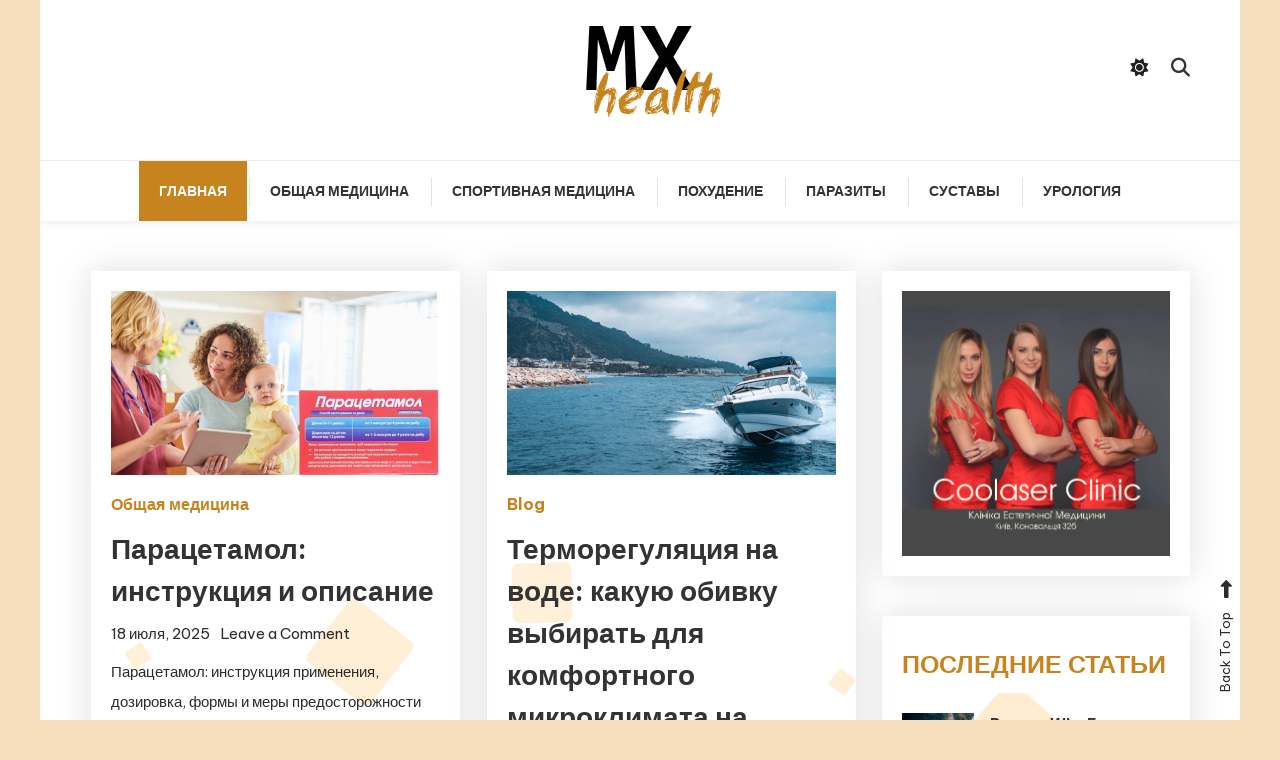

--- FILE ---
content_type: text/html; charset=UTF-8
request_url: https://mxhqn.com/
body_size: 20761
content:

<!doctype html>

<html lang="ru-RU">

<head>
	<meta charset="UTF-8">
	<meta name="viewport" content="width=device-width, initial-scale=1">
	<link rel="profile" href="https://gmpg.org/xfn/11">

	<meta name='robots' content='index, follow, max-image-preview:large, max-snippet:-1, max-video-preview:-1' />
	<style>img:is([sizes="auto" i], [sizes^="auto," i]) { contain-intrinsic-size: 3000px 1500px }</style>
	
	<!-- This site is optimized with the Yoast SEO plugin v26.2 - https://yoast.com/wordpress/plugins/seo/ -->
	<title>MX Health -</title>
	<link rel="canonical" href="https://mxhqn.com/" />
	<link rel="next" href="https://mxhqn.com/page/2/" />
	<meta property="og:locale" content="ru_RU" />
	<meta property="og:type" content="website" />
	<meta property="og:title" content="MX Health" />
	<meta property="og:url" content="https://mxhqn.com/" />
	<meta property="og:site_name" content="MX Health" />
	<meta name="twitter:card" content="summary_large_image" />
	<script type="application/ld+json" class="yoast-schema-graph">{"@context":"https://schema.org","@graph":[{"@type":"CollectionPage","@id":"https://mxhqn.com/","url":"https://mxhqn.com/","name":"MX Health -","isPartOf":{"@id":"https://mxhqn.com/#website"},"about":{"@id":"https://mxhqn.com/#organization"},"breadcrumb":{"@id":"https://mxhqn.com/#breadcrumb"},"inLanguage":"ru-RU"},{"@type":"BreadcrumbList","@id":"https://mxhqn.com/#breadcrumb","itemListElement":[{"@type":"ListItem","position":1,"name":"Главная страница"}]},{"@type":"WebSite","@id":"https://mxhqn.com/#website","url":"https://mxhqn.com/","name":"MX Health","description":"","publisher":{"@id":"https://mxhqn.com/#organization"},"potentialAction":[{"@type":"SearchAction","target":{"@type":"EntryPoint","urlTemplate":"https://mxhqn.com/?s={search_term_string}"},"query-input":{"@type":"PropertyValueSpecification","valueRequired":true,"valueName":"search_term_string"}}],"inLanguage":"ru-RU"},{"@type":"Organization","@id":"https://mxhqn.com/#organization","name":"MX Health","url":"https://mxhqn.com/","logo":{"@type":"ImageObject","inLanguage":"ru-RU","@id":"https://mxhqn.com/#/schema/logo/image/","url":"https://mxhqn.com/wp-content/uploads/2024/03/logomx.png","contentUrl":"https://mxhqn.com/wp-content/uploads/2024/03/logomx.png","width":300,"height":100,"caption":"MX Health"},"image":{"@id":"https://mxhqn.com/#/schema/logo/image/"}}]}</script>
	<!-- / Yoast SEO plugin. -->


<link rel='dns-prefetch' href='//www.googletagmanager.com' />
<link rel='dns-prefetch' href='//fonts.googleapis.com' />
<link rel="alternate" type="application/rss+xml" title="MX Health &raquo; Лента" href="https://mxhqn.com/feed/" />
<link rel="alternate" type="application/rss+xml" title="MX Health &raquo; Лента комментариев" href="https://mxhqn.com/comments/feed/" />
<script type="text/javascript">
/* <![CDATA[ */
window._wpemojiSettings = {"baseUrl":"https:\/\/s.w.org\/images\/core\/emoji\/16.0.1\/72x72\/","ext":".png","svgUrl":"https:\/\/s.w.org\/images\/core\/emoji\/16.0.1\/svg\/","svgExt":".svg","source":{"concatemoji":"https:\/\/mxhqn.com\/wp-includes\/js\/wp-emoji-release.min.js?ver=6.8.3"}};
/*! This file is auto-generated */
!function(s,n){var o,i,e;function c(e){try{var t={supportTests:e,timestamp:(new Date).valueOf()};sessionStorage.setItem(o,JSON.stringify(t))}catch(e){}}function p(e,t,n){e.clearRect(0,0,e.canvas.width,e.canvas.height),e.fillText(t,0,0);var t=new Uint32Array(e.getImageData(0,0,e.canvas.width,e.canvas.height).data),a=(e.clearRect(0,0,e.canvas.width,e.canvas.height),e.fillText(n,0,0),new Uint32Array(e.getImageData(0,0,e.canvas.width,e.canvas.height).data));return t.every(function(e,t){return e===a[t]})}function u(e,t){e.clearRect(0,0,e.canvas.width,e.canvas.height),e.fillText(t,0,0);for(var n=e.getImageData(16,16,1,1),a=0;a<n.data.length;a++)if(0!==n.data[a])return!1;return!0}function f(e,t,n,a){switch(t){case"flag":return n(e,"\ud83c\udff3\ufe0f\u200d\u26a7\ufe0f","\ud83c\udff3\ufe0f\u200b\u26a7\ufe0f")?!1:!n(e,"\ud83c\udde8\ud83c\uddf6","\ud83c\udde8\u200b\ud83c\uddf6")&&!n(e,"\ud83c\udff4\udb40\udc67\udb40\udc62\udb40\udc65\udb40\udc6e\udb40\udc67\udb40\udc7f","\ud83c\udff4\u200b\udb40\udc67\u200b\udb40\udc62\u200b\udb40\udc65\u200b\udb40\udc6e\u200b\udb40\udc67\u200b\udb40\udc7f");case"emoji":return!a(e,"\ud83e\udedf")}return!1}function g(e,t,n,a){var r="undefined"!=typeof WorkerGlobalScope&&self instanceof WorkerGlobalScope?new OffscreenCanvas(300,150):s.createElement("canvas"),o=r.getContext("2d",{willReadFrequently:!0}),i=(o.textBaseline="top",o.font="600 32px Arial",{});return e.forEach(function(e){i[e]=t(o,e,n,a)}),i}function t(e){var t=s.createElement("script");t.src=e,t.defer=!0,s.head.appendChild(t)}"undefined"!=typeof Promise&&(o="wpEmojiSettingsSupports",i=["flag","emoji"],n.supports={everything:!0,everythingExceptFlag:!0},e=new Promise(function(e){s.addEventListener("DOMContentLoaded",e,{once:!0})}),new Promise(function(t){var n=function(){try{var e=JSON.parse(sessionStorage.getItem(o));if("object"==typeof e&&"number"==typeof e.timestamp&&(new Date).valueOf()<e.timestamp+604800&&"object"==typeof e.supportTests)return e.supportTests}catch(e){}return null}();if(!n){if("undefined"!=typeof Worker&&"undefined"!=typeof OffscreenCanvas&&"undefined"!=typeof URL&&URL.createObjectURL&&"undefined"!=typeof Blob)try{var e="postMessage("+g.toString()+"("+[JSON.stringify(i),f.toString(),p.toString(),u.toString()].join(",")+"));",a=new Blob([e],{type:"text/javascript"}),r=new Worker(URL.createObjectURL(a),{name:"wpTestEmojiSupports"});return void(r.onmessage=function(e){c(n=e.data),r.terminate(),t(n)})}catch(e){}c(n=g(i,f,p,u))}t(n)}).then(function(e){for(var t in e)n.supports[t]=e[t],n.supports.everything=n.supports.everything&&n.supports[t],"flag"!==t&&(n.supports.everythingExceptFlag=n.supports.everythingExceptFlag&&n.supports[t]);n.supports.everythingExceptFlag=n.supports.everythingExceptFlag&&!n.supports.flag,n.DOMReady=!1,n.readyCallback=function(){n.DOMReady=!0}}).then(function(){return e}).then(function(){var e;n.supports.everything||(n.readyCallback(),(e=n.source||{}).concatemoji?t(e.concatemoji):e.wpemoji&&e.twemoji&&(t(e.twemoji),t(e.wpemoji)))}))}((window,document),window._wpemojiSettings);
/* ]]> */
</script>

<style id='wp-emoji-styles-inline-css' type='text/css'>

	img.wp-smiley, img.emoji {
		display: inline !important;
		border: none !important;
		box-shadow: none !important;
		height: 1em !important;
		width: 1em !important;
		margin: 0 0.07em !important;
		vertical-align: -0.1em !important;
		background: none !important;
		padding: 0 !important;
	}
</style>
<link rel='stylesheet' id='wp-block-library-css' href='https://mxhqn.com/wp-includes/css/dist/block-library/style.min.css?ver=6.8.3' type='text/css' media='all' />
<style id='classic-theme-styles-inline-css' type='text/css'>
/*! This file is auto-generated */
.wp-block-button__link{color:#fff;background-color:#32373c;border-radius:9999px;box-shadow:none;text-decoration:none;padding:calc(.667em + 2px) calc(1.333em + 2px);font-size:1.125em}.wp-block-file__button{background:#32373c;color:#fff;text-decoration:none}
</style>
<link rel='stylesheet' id='ultimate_blocks-cgb-style-css-css' href='https://mxhqn.com/wp-content/plugins/ultimate-blocks/dist/blocks.style.build.css?ver=3.3.5' type='text/css' media='all' />
<link rel='stylesheet' id='wpblog-post-layouts-block-style-css' href='https://mxhqn.com/wp-content/plugins/wp-blog-post-layouts/includes/assets/css/build.css?ver=1.1.4' type='text/css' media='all' />
<style id='global-styles-inline-css' type='text/css'>
:root{--wp--preset--aspect-ratio--square: 1;--wp--preset--aspect-ratio--4-3: 4/3;--wp--preset--aspect-ratio--3-4: 3/4;--wp--preset--aspect-ratio--3-2: 3/2;--wp--preset--aspect-ratio--2-3: 2/3;--wp--preset--aspect-ratio--16-9: 16/9;--wp--preset--aspect-ratio--9-16: 9/16;--wp--preset--color--black: #000000;--wp--preset--color--cyan-bluish-gray: #abb8c3;--wp--preset--color--white: #ffffff;--wp--preset--color--pale-pink: #f78da7;--wp--preset--color--vivid-red: #cf2e2e;--wp--preset--color--luminous-vivid-orange: #ff6900;--wp--preset--color--luminous-vivid-amber: #fcb900;--wp--preset--color--light-green-cyan: #7bdcb5;--wp--preset--color--vivid-green-cyan: #00d084;--wp--preset--color--pale-cyan-blue: #8ed1fc;--wp--preset--color--vivid-cyan-blue: #0693e3;--wp--preset--color--vivid-purple: #9b51e0;--wp--preset--gradient--vivid-cyan-blue-to-vivid-purple: linear-gradient(135deg,rgba(6,147,227,1) 0%,rgb(155,81,224) 100%);--wp--preset--gradient--light-green-cyan-to-vivid-green-cyan: linear-gradient(135deg,rgb(122,220,180) 0%,rgb(0,208,130) 100%);--wp--preset--gradient--luminous-vivid-amber-to-luminous-vivid-orange: linear-gradient(135deg,rgba(252,185,0,1) 0%,rgba(255,105,0,1) 100%);--wp--preset--gradient--luminous-vivid-orange-to-vivid-red: linear-gradient(135deg,rgba(255,105,0,1) 0%,rgb(207,46,46) 100%);--wp--preset--gradient--very-light-gray-to-cyan-bluish-gray: linear-gradient(135deg,rgb(238,238,238) 0%,rgb(169,184,195) 100%);--wp--preset--gradient--cool-to-warm-spectrum: linear-gradient(135deg,rgb(74,234,220) 0%,rgb(151,120,209) 20%,rgb(207,42,186) 40%,rgb(238,44,130) 60%,rgb(251,105,98) 80%,rgb(254,248,76) 100%);--wp--preset--gradient--blush-light-purple: linear-gradient(135deg,rgb(255,206,236) 0%,rgb(152,150,240) 100%);--wp--preset--gradient--blush-bordeaux: linear-gradient(135deg,rgb(254,205,165) 0%,rgb(254,45,45) 50%,rgb(107,0,62) 100%);--wp--preset--gradient--luminous-dusk: linear-gradient(135deg,rgb(255,203,112) 0%,rgb(199,81,192) 50%,rgb(65,88,208) 100%);--wp--preset--gradient--pale-ocean: linear-gradient(135deg,rgb(255,245,203) 0%,rgb(182,227,212) 50%,rgb(51,167,181) 100%);--wp--preset--gradient--electric-grass: linear-gradient(135deg,rgb(202,248,128) 0%,rgb(113,206,126) 100%);--wp--preset--gradient--midnight: linear-gradient(135deg,rgb(2,3,129) 0%,rgb(40,116,252) 100%);--wp--preset--font-size--small: 13px;--wp--preset--font-size--medium: 20px;--wp--preset--font-size--large: 36px;--wp--preset--font-size--x-large: 42px;--wp--preset--spacing--20: 0.44rem;--wp--preset--spacing--30: 0.67rem;--wp--preset--spacing--40: 1rem;--wp--preset--spacing--50: 1.5rem;--wp--preset--spacing--60: 2.25rem;--wp--preset--spacing--70: 3.38rem;--wp--preset--spacing--80: 5.06rem;--wp--preset--shadow--natural: 6px 6px 9px rgba(0, 0, 0, 0.2);--wp--preset--shadow--deep: 12px 12px 50px rgba(0, 0, 0, 0.4);--wp--preset--shadow--sharp: 6px 6px 0px rgba(0, 0, 0, 0.2);--wp--preset--shadow--outlined: 6px 6px 0px -3px rgba(255, 255, 255, 1), 6px 6px rgba(0, 0, 0, 1);--wp--preset--shadow--crisp: 6px 6px 0px rgba(0, 0, 0, 1);}:where(.is-layout-flex){gap: 0.5em;}:where(.is-layout-grid){gap: 0.5em;}body .is-layout-flex{display: flex;}.is-layout-flex{flex-wrap: wrap;align-items: center;}.is-layout-flex > :is(*, div){margin: 0;}body .is-layout-grid{display: grid;}.is-layout-grid > :is(*, div){margin: 0;}:where(.wp-block-columns.is-layout-flex){gap: 2em;}:where(.wp-block-columns.is-layout-grid){gap: 2em;}:where(.wp-block-post-template.is-layout-flex){gap: 1.25em;}:where(.wp-block-post-template.is-layout-grid){gap: 1.25em;}.has-black-color{color: var(--wp--preset--color--black) !important;}.has-cyan-bluish-gray-color{color: var(--wp--preset--color--cyan-bluish-gray) !important;}.has-white-color{color: var(--wp--preset--color--white) !important;}.has-pale-pink-color{color: var(--wp--preset--color--pale-pink) !important;}.has-vivid-red-color{color: var(--wp--preset--color--vivid-red) !important;}.has-luminous-vivid-orange-color{color: var(--wp--preset--color--luminous-vivid-orange) !important;}.has-luminous-vivid-amber-color{color: var(--wp--preset--color--luminous-vivid-amber) !important;}.has-light-green-cyan-color{color: var(--wp--preset--color--light-green-cyan) !important;}.has-vivid-green-cyan-color{color: var(--wp--preset--color--vivid-green-cyan) !important;}.has-pale-cyan-blue-color{color: var(--wp--preset--color--pale-cyan-blue) !important;}.has-vivid-cyan-blue-color{color: var(--wp--preset--color--vivid-cyan-blue) !important;}.has-vivid-purple-color{color: var(--wp--preset--color--vivid-purple) !important;}.has-black-background-color{background-color: var(--wp--preset--color--black) !important;}.has-cyan-bluish-gray-background-color{background-color: var(--wp--preset--color--cyan-bluish-gray) !important;}.has-white-background-color{background-color: var(--wp--preset--color--white) !important;}.has-pale-pink-background-color{background-color: var(--wp--preset--color--pale-pink) !important;}.has-vivid-red-background-color{background-color: var(--wp--preset--color--vivid-red) !important;}.has-luminous-vivid-orange-background-color{background-color: var(--wp--preset--color--luminous-vivid-orange) !important;}.has-luminous-vivid-amber-background-color{background-color: var(--wp--preset--color--luminous-vivid-amber) !important;}.has-light-green-cyan-background-color{background-color: var(--wp--preset--color--light-green-cyan) !important;}.has-vivid-green-cyan-background-color{background-color: var(--wp--preset--color--vivid-green-cyan) !important;}.has-pale-cyan-blue-background-color{background-color: var(--wp--preset--color--pale-cyan-blue) !important;}.has-vivid-cyan-blue-background-color{background-color: var(--wp--preset--color--vivid-cyan-blue) !important;}.has-vivid-purple-background-color{background-color: var(--wp--preset--color--vivid-purple) !important;}.has-black-border-color{border-color: var(--wp--preset--color--black) !important;}.has-cyan-bluish-gray-border-color{border-color: var(--wp--preset--color--cyan-bluish-gray) !important;}.has-white-border-color{border-color: var(--wp--preset--color--white) !important;}.has-pale-pink-border-color{border-color: var(--wp--preset--color--pale-pink) !important;}.has-vivid-red-border-color{border-color: var(--wp--preset--color--vivid-red) !important;}.has-luminous-vivid-orange-border-color{border-color: var(--wp--preset--color--luminous-vivid-orange) !important;}.has-luminous-vivid-amber-border-color{border-color: var(--wp--preset--color--luminous-vivid-amber) !important;}.has-light-green-cyan-border-color{border-color: var(--wp--preset--color--light-green-cyan) !important;}.has-vivid-green-cyan-border-color{border-color: var(--wp--preset--color--vivid-green-cyan) !important;}.has-pale-cyan-blue-border-color{border-color: var(--wp--preset--color--pale-cyan-blue) !important;}.has-vivid-cyan-blue-border-color{border-color: var(--wp--preset--color--vivid-cyan-blue) !important;}.has-vivid-purple-border-color{border-color: var(--wp--preset--color--vivid-purple) !important;}.has-vivid-cyan-blue-to-vivid-purple-gradient-background{background: var(--wp--preset--gradient--vivid-cyan-blue-to-vivid-purple) !important;}.has-light-green-cyan-to-vivid-green-cyan-gradient-background{background: var(--wp--preset--gradient--light-green-cyan-to-vivid-green-cyan) !important;}.has-luminous-vivid-amber-to-luminous-vivid-orange-gradient-background{background: var(--wp--preset--gradient--luminous-vivid-amber-to-luminous-vivid-orange) !important;}.has-luminous-vivid-orange-to-vivid-red-gradient-background{background: var(--wp--preset--gradient--luminous-vivid-orange-to-vivid-red) !important;}.has-very-light-gray-to-cyan-bluish-gray-gradient-background{background: var(--wp--preset--gradient--very-light-gray-to-cyan-bluish-gray) !important;}.has-cool-to-warm-spectrum-gradient-background{background: var(--wp--preset--gradient--cool-to-warm-spectrum) !important;}.has-blush-light-purple-gradient-background{background: var(--wp--preset--gradient--blush-light-purple) !important;}.has-blush-bordeaux-gradient-background{background: var(--wp--preset--gradient--blush-bordeaux) !important;}.has-luminous-dusk-gradient-background{background: var(--wp--preset--gradient--luminous-dusk) !important;}.has-pale-ocean-gradient-background{background: var(--wp--preset--gradient--pale-ocean) !important;}.has-electric-grass-gradient-background{background: var(--wp--preset--gradient--electric-grass) !important;}.has-midnight-gradient-background{background: var(--wp--preset--gradient--midnight) !important;}.has-small-font-size{font-size: var(--wp--preset--font-size--small) !important;}.has-medium-font-size{font-size: var(--wp--preset--font-size--medium) !important;}.has-large-font-size{font-size: var(--wp--preset--font-size--large) !important;}.has-x-large-font-size{font-size: var(--wp--preset--font-size--x-large) !important;}
:where(.wp-block-post-template.is-layout-flex){gap: 1.25em;}:where(.wp-block-post-template.is-layout-grid){gap: 1.25em;}
:where(.wp-block-columns.is-layout-flex){gap: 2em;}:where(.wp-block-columns.is-layout-grid){gap: 2em;}
:root :where(.wp-block-pullquote){font-size: 1.5em;line-height: 1.6;}
</style>
<link rel='stylesheet' id='ub-extension-style-css-css' href='https://mxhqn.com/wp-content/plugins/ultimate-blocks/src/extensions/style.css?ver=6.8.3' type='text/css' media='all' />
<link rel='stylesheet' id='wpblog-post-layouts-google-fonts-css' href='https://fonts.googleapis.com/css?family=Roboto%3A400%2C100%2C300%2C400%2C500%2C700%2C900%7CYanone+Kaffeesatz%3A200%2C300%2C400%2C500%2C600%2C700%7COpen+Sans%3A300%2C400%2C600%2C700%2C800%7CRoboto+Slab%3A100%2C200%2C300%2C400%2C500%2C600%2C700%2C800%2C900%7CPoppins%3A100%2C200%2C300%2C400%2C500%2C600%2C700%2C800%2C900&#038;ver=1.1.4#038;subset=latin%2Clatin-ext' type='text/css' media='all' />
<link rel='stylesheet' id='fontawesome-css' href='https://mxhqn.com/wp-content/plugins/wp-blog-post-layouts/includes/assets/fontawesome/css/all.min.css?ver=5.12.1' type='text/css' media='all' />
<link rel='stylesheet' id='wpmagazine-modules-lite-google-fonts-css' href='https://fonts.googleapis.com/css?family=Roboto%3A400%2C100%2C300%2C400%2C500%2C700%2C900%7CYanone+Kaffeesatz%3A200%2C300%2C400%2C500%2C600%2C700%7COpen+Sans%3A300%2C400%2C600%2C700%2C800%7CRoboto+Slab%3A100%2C200%2C300%2C400%2C500%2C600%2C700%2C800%2C900%7CPoppins%3A100%2C200%2C300%2C400%2C500%2C600%2C700%2C800%2C900&#038;subset=latin%2Clatin-ext' type='text/css' media='all' />
<link rel='stylesheet' id='wpmagazine-modules-lite-frontend-css' href='https://mxhqn.com/wp-content/plugins/wp-magazine-modules-lite/includes/assets/css/build.css?ver=1.1.3' type='text/css' media='all' />
<link rel='stylesheet' id='slick-slider-css' href='https://mxhqn.com/wp-content/plugins/wp-magazine-modules-lite/includes/assets/library/slick-slider/css/slick.css?ver=1.8.0' type='text/css' media='all' />
<link rel='stylesheet' id='slick-slider-theme-css' href='https://mxhqn.com/wp-content/plugins/wp-magazine-modules-lite/includes/assets/library/slick-slider/css/slick-theme.css?ver=1.8.0' type='text/css' media='all' />
<link rel='stylesheet' id='wp-diary-fonts-css' href='https://fonts.googleapis.com/css?family=Lora%3A400%2C700%7CRoboto%3A300%2C400%2C400i%2C500%2C700&#038;subset=latin%2Clatin-ext' type='text/css' media='all' />
<link rel='stylesheet' id='font-awesome-css' href='https://mxhqn.com/wp-content/themes/wp-diary/assets/library/font-awesome/css/all.min.css?ver=6.5.1' type='text/css' media='all' />
<link rel='stylesheet' id='slick-style-css' href='https://mxhqn.com/wp-content/themes/wp-diary/assets/library/slick/slick.css?ver=1.9.0' type='text/css' media='all' />
<link rel='stylesheet' id='pretty-Photo-css' href='https://mxhqn.com/wp-content/themes/wp-diary/assets/library/prettyphoto/css/prettyPhoto.css?ver=3.1.6' type='text/css' media='all' />
<link rel='stylesheet' id='animate-css' href='https://mxhqn.com/wp-content/themes/wp-diary/assets/library/animate/animate.min.css?ver=3.5.1' type='text/css' media='all' />
<link rel='stylesheet' id='blogger-diary-fonts-css' href='https://fonts.googleapis.com/css?family=Great+Vibes%3A400%7CBe+Vietnam+Pro%3A400%2C700&#038;subset=latin%2Clatin-ext' type='text/css' media='all' />
<link rel='stylesheet' id='blogger-diary-parent-style-css' href='https://mxhqn.com/wp-content/themes/wp-diary/style.css?ver=1.0.12' type='text/css' media='all' />
<link rel='stylesheet' id='blogger-diary-parent-responsive-style-css' href='https://mxhqn.com/wp-content/themes/wp-diary/assets/css/mt-responsive.css?ver=1.0.12' type='text/css' media='all' />
<link rel='stylesheet' id='blogger-diary-style-css' href='https://mxhqn.com/wp-content/themes/blogger-diary/style.css?ver=1.0.12' type='text/css' media='all' />
<style id='blogger-diary-style-inline-css' type='text/css'>
.edit-link .post-edit-link,.reply .comment-reply-link,.widget_search .search-submit,.widget_search .search-submit,.widget_search .search-submit:hover,.mt-menu-search .mt-form-wrap .search-form .search-submit:hover,.menu-toggle:hover,.slider-btn,.entry-footer .mt-readmore-btn,article.sticky::before,.post-format-media--quote,.mt-gallery-slider .slick-prev.slick-arrow:hover,.mt-gallery-slider .slick-arrow.slick-next:hover,.wp_diary_social_media a:hover,.mt-header-extra-icons .sidebar-header.mt-form-close:hover,#site-navigation .mt-form-close,#site-navigation ul li:hover>a,#site-navigation ul li.focus > a,#site-navigation ul li:hover>a,#site-navigation ul li.current-menu-item>a,#site-navigation ul li.current_page_ancestor>a,#site-navigation ul li.current_page_item>a,#site-navigation ul li.current-menu-ancestor>a,.cv-read-more a,.form-submit .submit,.wp-block-search__button{background:#c7831d}
a,a:hover,a:focus,a:active,.entry-footer a:hover ,.comment-author .fn .url:hover,.commentmetadata .comment-edit-link,#cancel-comment-reply-link,#cancel-comment-reply-link:before,.logged-in-as a,.widget a:hover,.widget a:hover::before,.widget li:hover::before,.mt-social-icon-wrap li a:hover,.site-title a:hover,.mt-sidebar-menu-toggle:hover,.mt-menu-search:hover,.sticky-header-sidebar-menu li a:hover,.slide-title a:hover,.entry-title a:hover,.cat-links a,.entry-title a:hover,.cat-links a:hover,.navigation.pagination .nav-links .page-numbers.current,.navigation.pagination .nav-links a.page-numbers:hover,#top-footer .widget-title ,#footer-menu li a:hover,.wp_diary_latest_posts .mt-post-title a:hover,#mt-scrollup:hover,#secondary .widget .widget-title,.mt-related-post-title,#mt-masonry article .entry-footer .mt-readmore-btn:hover,.cv-read-more a:hover,.archive-classic-post-wrapper article .entry-footer .mt-readmore-btn:hover,.archive-grid-post-wrapper article .entry-footer .mt-readmore-btn:hover,.site-mode--dark .entry-title a:hover,article.hentry .entry-footer .mt-readmore-btn:hover,.site-mode--dark .widget_archive a:hover,.site-mode--dark .widget_categories a:hover,.site-mode--dark .widget_recent_entries a:hover,.site-mode--dark .widget_meta a:hover,.site-mode--dark .widget_recent_comments li:hover,.site-mode--dark .widget_rss li:hover,.site-mode--dark .widget_pages li a:hover,.site-mode--dark .widget_nav_menu li a:hover,.site-mode--dark .wp-block-latest-posts li a:hover,.site-mode--dark .wp-block-archives li a:hover,.site-mode--dark .wp-block-categories li a:hover,.site-mode--dark .wp-block-page-list li a:hover,.site-mode--dark .wp-block-latest-comments l:hover,.entry-meta a:hover,.published.updated:hover,.site-mode--dark .entry-footer a:hover,.site-mode--dark.single .byline:hover,.site-mode--dark.single .byline:hover a,.site-mode--dark .entry-meta a:hover,.navigation .nav-links a{color:#c7831d}
.widget_search .search-submit,.widget_search .search-submit:hover,.no-thumbnail,.navigation.pagination .nav-links .page-numbers.current,.navigation.pagination .nav-links a.page-numbers:hover ,#secondary .widget .widget-title,.mt-related-post-title,.error-404.not-found,.wp_diary_social_media a:hover,#mt-masonry article .entry-footer .mt-readmore-btn,.cv-read-more a,.archive-classic-post-wrapper article .entry-footer .mt-readmore-btn:hover,.archive-grid-post-wrapper article .entry-footer .mt-readmore-btn:hover,.form-submit .submit:hover,.navigation .nav-links a{border-color:#c7831d}
</style>
<link rel='stylesheet' id='blogger-diary-responsive-style-css' href='https://mxhqn.com/wp-content/themes/blogger-diary/assets/css/bd-responsive.css?ver=1.0.12' type='text/css' media='all' />
<link rel='stylesheet' id='blogger-diary-dark-mode-style-css' href='https://mxhqn.com/wp-content/themes/blogger-diary/assets/css/bd-dark-mode.css?ver=1.0.12' type='text/css' media='all' />
<script type="text/javascript" src="https://mxhqn.com/wp-includes/js/jquery/jquery.min.js?ver=3.7.1" id="jquery-core-js"></script>
<script type="text/javascript" src="https://mxhqn.com/wp-includes/js/jquery/jquery-migrate.min.js?ver=3.4.1" id="jquery-migrate-js"></script>

<!-- Сниппет тегов Google (gtag.js), добавленный Site Kit -->
<!-- Сниппет Google Analytics добавлен с помощью Site Kit -->
<script type="text/javascript" src="https://www.googletagmanager.com/gtag/js?id=GT-M3L7KKJK" id="google_gtagjs-js" async></script>
<script type="text/javascript" id="google_gtagjs-js-after">
/* <![CDATA[ */
window.dataLayer = window.dataLayer || [];function gtag(){dataLayer.push(arguments);}
gtag("set","linker",{"domains":["mxhqn.com"]});
gtag("js", new Date());
gtag("set", "developer_id.dZTNiMT", true);
gtag("config", "GT-M3L7KKJK");
 window._googlesitekit = window._googlesitekit || {}; window._googlesitekit.throttledEvents = []; window._googlesitekit.gtagEvent = (name, data) => { var key = JSON.stringify( { name, data } ); if ( !! window._googlesitekit.throttledEvents[ key ] ) { return; } window._googlesitekit.throttledEvents[ key ] = true; setTimeout( () => { delete window._googlesitekit.throttledEvents[ key ]; }, 5 ); gtag( "event", name, { ...data, event_source: "site-kit" } ); }; 
/* ]]> */
</script>
<link rel="https://api.w.org/" href="https://mxhqn.com/wp-json/" /><link rel="EditURI" type="application/rsd+xml" title="RSD" href="https://mxhqn.com/xmlrpc.php?rsd" />
<meta name="generator" content="WordPress 6.8.3" />
<meta name="generator" content="Site Kit by Google 1.164.0" />		<style type="text/css">
					.site-title,
			.site-description {
				position: absolute;
				clip: rect(1px, 1px, 1px, 1px);
			}
				</style>
		<style type="text/css" id="custom-background-css">
body.custom-background { background-color: #f4debc; }
</style>
	<link rel="icon" href="https://mxhqn.com/wp-content/uploads/2024/03/fav.png" sizes="32x32" />
<link rel="icon" href="https://mxhqn.com/wp-content/uploads/2024/03/fav.png" sizes="192x192" />
<link rel="apple-touch-icon" href="https://mxhqn.com/wp-content/uploads/2024/03/fav.png" />
<meta name="msapplication-TileImage" content="https://mxhqn.com/wp-content/uploads/2024/03/fav.png" />
<style id="kirki-inline-styles"></style></head>

<body class="home blog custom-background wp-custom-logo wp-theme-wp-diary wp-child-theme-blogger-diary hfeed site-layout--boxed right-sidebar mt-archive--masonry-style">

<div id="page" class="site">

	<a class="skip-link screen-reader-text" href="#content">Skip To Content</a>

    
	<header id="masthead" class="site-header">

		<div class="mt-logo-row-wrapper clearfix">

			<div class="mt-container">
				
				<div class="mt-header-social-wrapper">
					
			<ul class="mt-social-icon-wrap">
							</ul>

				</div><!-- .mt-header-social-wrapper -->

				<div class="site-branding">
					<a href="https://mxhqn.com/" class="custom-logo-link" rel="home" aria-current="page"><img width="300" height="100" src="https://mxhqn.com/wp-content/uploads/2024/03/logomx.png" class="custom-logo" alt="MX Health" decoding="async" /></a>						<h1 class="site-title"><a href="https://mxhqn.com/" rel="home">MX Health</a></h1>
										</div><!-- .site-branding -->

				<div class="mt-header-extra-icons">
												<div id="mt-site-mode-wrap" class="mt-icon-elements">
					            <a id="mode-switcher" class="light-mode" data-site-mode="light-mode" href="#">
					                <span class="site-mode-icon"> <i class="fas fa-sun"></i><i class="fas fa-moon"></i>  </span>
					            </a>
					        </div><!-- #mt-site-mode-wrap -->
												<div class="mt-menu-search">
								<div class="mt-search-icon"><a href="javascript:void(0)"><i class="fa fa-search"></i></a></div><!-- mt-search-icon -->
								<div class="mt-form-wrap">
									<form role="search" method="get" class="search-form" action="https://mxhqn.com/">
				<label>
					<span class="screen-reader-text">Найти:</span>
					<input type="search" class="search-field" placeholder="Поиск&hellip;" value="" name="s" />
				</label>
				<input type="submit" class="search-submit" value="Поиск" />
			</form>                                    <div class="mt-form-close" data-focus="mt-search-icon"><a href="javascript:void(0)"><i class="fa fa-close"></i></a></div><!-- mt-form-close -->
								</div><!-- mt-form-wrap -->
							</div><!-- mt-menu-search -->
									</div><!-- mt-header-extra-icons -->

			</div> <!-- mt-container -->

		</div><!-- .mt-logo-row-wrapper -->
        		
        <div class="main-menu-wrapper">

            <div class="menu-toggle"><a href="javascript:void(0)"><i class="fa fa-navicon"></i>Menu</a></div><!-- menu-toggle -->

    		<nav id="site-navigation" class="main-navigation">
    			<div class="mt-container">
					<div class="mt-form-close" data-focus="menu-toggle">
						<a href="javascript:void(0)"><i class="fa fa-close"></i></a>
					</div><!-- mt-form-close -->
    				<div class="menu-main-menu-container"><ul id="primary-menu" class="menu"><li id="menu-item-112" class="menu-item menu-item-type-custom menu-item-object-custom current-menu-item current_page_item menu-item-home menu-item-112"><a href="https://mxhqn.com/" aria-current="page">Главная</a></li>
<li id="menu-item-192" class="menu-item menu-item-type-taxonomy menu-item-object-category menu-item-192"><a href="https://mxhqn.com/category/general-medicine/">Общая медицина</a></li>
<li id="menu-item-195" class="menu-item menu-item-type-taxonomy menu-item-object-category menu-item-195"><a href="https://mxhqn.com/category/sports-medicine/">Спортивная медицина</a></li>
<li id="menu-item-194" class="menu-item menu-item-type-taxonomy menu-item-object-category menu-item-194"><a href="https://mxhqn.com/category/weight-loss/">Похудение</a></li>
<li id="menu-item-193" class="menu-item menu-item-type-taxonomy menu-item-object-category menu-item-193"><a href="https://mxhqn.com/category/parasites/">Паразиты</a></li>
<li id="menu-item-196" class="menu-item menu-item-type-taxonomy menu-item-object-category menu-item-196"><a href="https://mxhqn.com/category/joints/">Суставы</a></li>
<li id="menu-item-197" class="menu-item menu-item-type-taxonomy menu-item-object-category menu-item-197"><a href="https://mxhqn.com/category/urology/">Урология</a></li>
</ul></div>    			</div><!-- mt-container -->
    		</nav><!-- #site-navigation -->

      </div> <!-- main menu wrapper -->

	</header><!-- #masthead -->

	
	<div id="content" class="site-content">

		<div class="mt-container">
	<div id="primary" class="content-area">
		<main id="main" class="site-main">

						<div class="wp-diary-content-masonry">
					<div id="mt-masonry">
		
<article id="post-413" class="has-thumbnail post-413 post type-post status-publish format-standard has-post-thumbnail hentry category-general-medicine tag-paraczetamol">

	
		<a class="post-thumbnail" href="https://mxhqn.com/general-medicine/paraczetamol-instrukcziya-i-opisanie/" aria-hidden="true" tabindex="-1">
			<img width="600" height="337" src="https://mxhqn.com/wp-content/uploads/2025/07/4-600x337.jpg" class="attachment-wp-diary-post-auto size-wp-diary-post-auto wp-post-image" alt="Парацетамол: инструкция и описание" decoding="async" fetchpriority="high" srcset="https://mxhqn.com/wp-content/uploads/2025/07/4-600x337.jpg 600w, https://mxhqn.com/wp-content/uploads/2025/07/4-300x169.jpg 300w, https://mxhqn.com/wp-content/uploads/2025/07/4-1024x576.jpg 1024w, https://mxhqn.com/wp-content/uploads/2025/07/4-768x432.jpg 768w, https://mxhqn.com/wp-content/uploads/2025/07/4-1160x653.jpg 1160w, https://mxhqn.com/wp-content/uploads/2025/07/4.jpg 1366w" sizes="(max-width: 600px) 100vw, 600px" />		</a>

				<div class="entry-cat">
			<span class="cat-links"> <a href="https://mxhqn.com/category/general-medicine/" rel="category tag">Общая медицина</a></span>		</div><!-- .entry-meta -->
	
	<header class="entry-header">
		<h2 class="entry-title"><a href="https://mxhqn.com/general-medicine/paraczetamol-instrukcziya-i-opisanie/" rel="bookmark">Парацетамол: инструкция и описание</a></h2>	</header><!-- .entry-header -->

	<div class="entry-meta">
		<span class="posted-on"><a href="https://mxhqn.com/general-medicine/paraczetamol-instrukcziya-i-opisanie/" rel="bookmark"><time class="entry-date published updated" datetime="2025-07-18T03:50:48+00:00">18 июля, 2025</time></a></span><span class="comments-link"><a href="https://mxhqn.com/general-medicine/paraczetamol-instrukcziya-i-opisanie/#respond">Leave a Comment<span class="screen-reader-text"> on Парацетамол: инструкция и описание</span></a></span>	</div><!-- .entry-meta -->
	
	<div class="entry-content">
		<p>Парацетамол: инструкция применения, дозировка, формы и меры предосторожности Парацетамол: инструкция применения — одна из самых востребованных тем среди пациентов, особенно в сезон простуд и вирусных инфекций. Препарат доступен, недорог и давно зарекомендовал себя как эффективное средство при температуре и боли. Однако несмотря на его популярность, неправильное использование может быть опасным. Разберёмся, как правильно применять парацетамол, [&hellip;]</p>
	</div><!-- .entry-content -->

	<footer class="entry-footer">

		<span class="tags-links">Tagged <a href="https://mxhqn.com/tag/paraczetamol/" rel="tag">Парацетамол</a></span>			<a href="https://mxhqn.com/general-medicine/paraczetamol-instrukcziya-i-opisanie/" class="mt-readmore-btn">Read More</a>
			
	</footer><!-- .entry-footer -->

</article><!-- #post-413 -->
<article id="post-404" class="has-thumbnail post-404 post type-post status-publish format-standard has-post-thumbnail hentry category-blog">

	
		<a class="post-thumbnail" href="https://mxhqn.com/blog/termoregulyacziya-na-vode-kakuyu-obivku-vybirat-dlya-komfortnogo-mikroklimata-na-bortu/" aria-hidden="true" tabindex="-1">
			<img width="600" height="337" src="https://mxhqn.com/wp-content/uploads/2025/06/9_19789e7b18a-600x337.png" class="attachment-wp-diary-post-auto size-wp-diary-post-auto wp-post-image" alt="Терморегуляция на воде: какую обивку выбирать для комфортного микроклимата на борту" decoding="async" srcset="https://mxhqn.com/wp-content/uploads/2025/06/9_19789e7b18a-600x337.png 600w, https://mxhqn.com/wp-content/uploads/2025/06/9_19789e7b18a-300x169.png 300w, https://mxhqn.com/wp-content/uploads/2025/06/9_19789e7b18a-1024x575.png 1024w, https://mxhqn.com/wp-content/uploads/2025/06/9_19789e7b18a-768x432.png 768w, https://mxhqn.com/wp-content/uploads/2025/06/9_19789e7b18a-1536x863.png 1536w, https://mxhqn.com/wp-content/uploads/2025/06/9_19789e7b18a-1160x653.png 1160w, https://mxhqn.com/wp-content/uploads/2025/06/9_19789e7b18a.png 1762w" sizes="(max-width: 600px) 100vw, 600px" />		</a>

				<div class="entry-cat">
			<span class="cat-links"> <a href="https://mxhqn.com/category/blog/" rel="category tag">Blog</a></span>		</div><!-- .entry-meta -->
	
	<header class="entry-header">
		<h2 class="entry-title"><a href="https://mxhqn.com/blog/termoregulyacziya-na-vode-kakuyu-obivku-vybirat-dlya-komfortnogo-mikroklimata-na-bortu/" rel="bookmark">Терморегуляция на воде: какую обивку выбирать для комфортного микроклимата на борту</a></h2>	</header><!-- .entry-header -->

	<div class="entry-meta">
		<span class="posted-on"><a href="https://mxhqn.com/blog/termoregulyacziya-na-vode-kakuyu-obivku-vybirat-dlya-komfortnogo-mikroklimata-na-bortu/" rel="bookmark"><time class="entry-date published updated" datetime="2025-06-19T21:44:16+00:00">19 июня, 2025</time></a></span><span class="comments-link"><a href="https://mxhqn.com/blog/termoregulyacziya-na-vode-kakuyu-obivku-vybirat-dlya-komfortnogo-mikroklimata-na-bortu/#respond">Leave a Comment<span class="screen-reader-text"> on Терморегуляция на воде: какую обивку выбирать для комфортного микроклимата на борту</span></a></span>	</div><!-- .entry-meta -->
	
	<div class="entry-content">
		<p>Во время морских прогулок комфорт пассажиров зависит не только от мягкости сидений, но и от того, как материалы обивки реагируют на солнце и перепады температур. Особенно это актуально в жарком климате, когда сиденья могут перегреваться под прямыми солнечными лучами. Традиционные материалы плохо справляются с теплообменом, что приводит к перегреву поверхности, повышенному потоотделению и даже ожогам [&hellip;]</p>
	</div><!-- .entry-content -->

	<footer class="entry-footer">

					<a href="https://mxhqn.com/blog/termoregulyacziya-na-vode-kakuyu-obivku-vybirat-dlya-komfortnogo-mikroklimata-na-bortu/" class="mt-readmore-btn">Read More</a>
			
	</footer><!-- .entry-footer -->

</article><!-- #post-404 -->
<article id="post-402" class="has-thumbnail post-402 post type-post status-publish format-standard has-post-thumbnail hentry category-blog">

	
		<a class="post-thumbnail" href="https://mxhqn.com/blog/gribok-allergiya-i-bakterii-skrytye-riski-staroj-obivki-katerov/" aria-hidden="true" tabindex="-1">
			<img width="600" height="337" src="https://mxhqn.com/wp-content/uploads/2025/06/8_19789e7ac9c-600x337.png" class="attachment-wp-diary-post-auto size-wp-diary-post-auto wp-post-image" alt="Грибок, аллергия и бактерии: скрытые риски старой обивки катеров" decoding="async" srcset="https://mxhqn.com/wp-content/uploads/2025/06/8_19789e7ac9c-600x337.png 600w, https://mxhqn.com/wp-content/uploads/2025/06/8_19789e7ac9c-300x169.png 300w, https://mxhqn.com/wp-content/uploads/2025/06/8_19789e7ac9c-1024x576.png 1024w, https://mxhqn.com/wp-content/uploads/2025/06/8_19789e7ac9c-768x432.png 768w, https://mxhqn.com/wp-content/uploads/2025/06/8_19789e7ac9c-1536x864.png 1536w, https://mxhqn.com/wp-content/uploads/2025/06/8_19789e7ac9c-1160x653.png 1160w, https://mxhqn.com/wp-content/uploads/2025/06/8_19789e7ac9c.png 1631w" sizes="(max-width: 600px) 100vw, 600px" />		</a>

				<div class="entry-cat">
			<span class="cat-links"> <a href="https://mxhqn.com/category/blog/" rel="category tag">Blog</a></span>		</div><!-- .entry-meta -->
	
	<header class="entry-header">
		<h2 class="entry-title"><a href="https://mxhqn.com/blog/gribok-allergiya-i-bakterii-skrytye-riski-staroj-obivki-katerov/" rel="bookmark">Грибок, аллергия и бактерии: скрытые риски старой обивки катеров</a></h2>	</header><!-- .entry-header -->

	<div class="entry-meta">
		<span class="posted-on"><a href="https://mxhqn.com/blog/gribok-allergiya-i-bakterii-skrytye-riski-staroj-obivki-katerov/" rel="bookmark"><time class="entry-date published updated" datetime="2025-06-19T21:41:42+00:00">19 июня, 2025</time></a></span><span class="comments-link"><a href="https://mxhqn.com/blog/gribok-allergiya-i-bakterii-skrytye-riski-staroj-obivki-katerov/#respond">Leave a Comment<span class="screen-reader-text"> on Грибок, аллергия и бактерии: скрытые риски старой обивки катеров</span></a></span>	</div><!-- .entry-meta -->
	
	<div class="entry-content">
		<p>Обивка катеров и яхт подвергается постоянному воздействию влаги, ультрафиолета и перепадов температуры. Со временем даже качественные материалы могут начать накапливать плесень, грибок и патогенные микроорганизмы. Это создаёт риски не только для внешнего вида судна, но и для здоровья людей на борту. Медики отмечают рост случаев кожных заболеваний, аллергических реакций и проблем с дыхательной системой у [&hellip;]</p>
	</div><!-- .entry-content -->

	<footer class="entry-footer">

					<a href="https://mxhqn.com/blog/gribok-allergiya-i-bakterii-skrytye-riski-staroj-obivki-katerov/" class="mt-readmore-btn">Read More</a>
			
	</footer><!-- .entry-footer -->

</article><!-- #post-402 -->
<article id="post-397" class="has-thumbnail wow fadeInUp post-397 post type-post status-publish format-standard has-post-thumbnail hentry category-blog">

	
		<a class="post-thumbnail" href="https://mxhqn.com/blog/kak-vybor-obivki-lodki-vliyaet-na-zdorove-spiny-i-sustavov-vzglyad-vrachej/" aria-hidden="true" tabindex="-1">
			<img width="600" height="337" src="https://mxhqn.com/wp-content/uploads/2025/06/5_19789e7a532-600x337.png" class="attachment-wp-diary-post-auto size-wp-diary-post-auto wp-post-image" alt="Как выбор обивки лодки влияет на здоровье спины и суставов: взгляд врачей" decoding="async" loading="lazy" srcset="https://mxhqn.com/wp-content/uploads/2025/06/5_19789e7a532-600x337.png 600w, https://mxhqn.com/wp-content/uploads/2025/06/5_19789e7a532-300x169.png 300w, https://mxhqn.com/wp-content/uploads/2025/06/5_19789e7a532-768x432.png 768w, https://mxhqn.com/wp-content/uploads/2025/06/5_19789e7a532.png 851w" sizes="auto, (max-width: 600px) 100vw, 600px" />		</a>

				<div class="entry-cat">
			<span class="cat-links"> <a href="https://mxhqn.com/category/blog/" rel="category tag">Blog</a></span>		</div><!-- .entry-meta -->
	
	<header class="entry-header">
		<h2 class="entry-title"><a href="https://mxhqn.com/blog/kak-vybor-obivki-lodki-vliyaet-na-zdorove-spiny-i-sustavov-vzglyad-vrachej/" rel="bookmark">Как выбор обивки лодки влияет на здоровье спины и суставов: взгляд врачей</a></h2>	</header><!-- .entry-header -->

	<div class="entry-meta">
		<span class="posted-on"><a href="https://mxhqn.com/blog/kak-vybor-obivki-lodki-vliyaet-na-zdorove-spiny-i-sustavov-vzglyad-vrachej/" rel="bookmark"><time class="entry-date published updated" datetime="2025-06-19T21:36:21+00:00">19 июня, 2025</time></a></span><span class="comments-link"><a href="https://mxhqn.com/blog/kak-vybor-obivki-lodki-vliyaet-na-zdorove-spiny-i-sustavov-vzglyad-vrachej/#respond">Leave a Comment<span class="screen-reader-text"> on Как выбор обивки лодки влияет на здоровье спины и суставов: взгляд врачей</span></a></span>	</div><!-- .entry-meta -->
	
	<div class="entry-content">
		<p>Морские прогулки дарят массу положительных эмоций, однако длительное пребывание на воде, особенно на катерах и яхтах, может оказывать незаметное воздействие на здоровье опорно-двигательной системы. Неправильно подобранная или изношенная обивка сидений приводит к избыточной нагрузке на позвоночник и суставы. Современные исследования показывают, что жёсткие или деформированные сиденья усиливают вибрационную нагрузку, что может вызывать обострения остеохондроза, болей [&hellip;]</p>
	</div><!-- .entry-content -->

	<footer class="entry-footer">

					<a href="https://mxhqn.com/blog/kak-vybor-obivki-lodki-vliyaet-na-zdorove-spiny-i-sustavov-vzglyad-vrachej/" class="mt-readmore-btn">Read More</a>
			
	</footer><!-- .entry-footer -->

</article><!-- #post-397 -->
<article id="post-391" class="has-thumbnail wow fadeInUp post-391 post type-post status-publish format-standard has-post-thumbnail hentry category-general-medicine tag-ibuprofen">

	
		<a class="post-thumbnail" href="https://mxhqn.com/general-medicine/ibuprofen/" aria-hidden="true" tabindex="-1">
			<img width="600" height="343" src="https://mxhqn.com/wp-content/uploads/2025/01/2-600x343.jpg" class="attachment-wp-diary-post-auto size-wp-diary-post-auto wp-post-image" alt="Что такое Ибупрофен 200 и что такое Ибупрофен 400: Полное Руководство" decoding="async" loading="lazy" srcset="https://mxhqn.com/wp-content/uploads/2025/01/2-600x343.jpg 600w, https://mxhqn.com/wp-content/uploads/2025/01/2-300x171.jpg 300w, https://mxhqn.com/wp-content/uploads/2025/01/2-768x439.jpg 768w, https://mxhqn.com/wp-content/uploads/2025/01/2.jpg 919w" sizes="auto, (max-width: 600px) 100vw, 600px" />		</a>

				<div class="entry-cat">
			<span class="cat-links"> <a href="https://mxhqn.com/category/general-medicine/" rel="category tag">Общая медицина</a></span>		</div><!-- .entry-meta -->
	
	<header class="entry-header">
		<h2 class="entry-title"><a href="https://mxhqn.com/general-medicine/ibuprofen/" rel="bookmark">Что такое Ибупрофен 200 и что такое Ибупрофен 400: Полное Руководство</a></h2>	</header><!-- .entry-header -->

	<div class="entry-meta">
		<span class="posted-on"><a href="https://mxhqn.com/general-medicine/ibuprofen/" rel="bookmark"><time class="entry-date published updated" datetime="2025-01-04T22:20:45+00:00">4 января, 2025</time></a></span><span class="comments-link"><a href="https://mxhqn.com/general-medicine/ibuprofen/#respond">Leave a Comment<span class="screen-reader-text"> on Что такое Ибупрофен 200 и что такое Ибупрофен 400: Полное Руководство</span></a></span>	</div><!-- .entry-meta -->
	
	<div class="entry-content">
		<p>Введение В современном мире практически каждый сталкивался с болью или воспалением, будь то головная боль, боль в мышцах или высокая температура. Одним из наиболее популярных препаратов для борьбы с болью является ибупрофен. Но часто пациенты задаются вопросом: что такое Ибупрофен 200 и что такое Ибупрофен 400? Какой из них выбрать? Как они работают и в [&hellip;]</p>
	</div><!-- .entry-content -->

	<footer class="entry-footer">

		<span class="tags-links">Tagged <a href="https://mxhqn.com/tag/ibuprofen/" rel="tag">Ибупрофен</a></span>			<a href="https://mxhqn.com/general-medicine/ibuprofen/" class="mt-readmore-btn">Read More</a>
			
	</footer><!-- .entry-footer -->

</article><!-- #post-391 -->
<article id="post-371" class="has-thumbnail wow fadeInUp post-371 post type-post status-publish format-standard has-post-thumbnail hentry category-blog category-general-medicine">

	
		<a class="post-thumbnail" href="https://mxhqn.com/blog/prinimat-nimesil/" aria-hidden="true" tabindex="-1">
			<img width="600" height="343" src="https://mxhqn.com/wp-content/uploads/2024/12/7-600x343.jpg" class="attachment-wp-diary-post-auto size-wp-diary-post-auto wp-post-image" alt="Как принимать Нимесил, для чего он нужен?" decoding="async" loading="lazy" srcset="https://mxhqn.com/wp-content/uploads/2024/12/7-600x343.jpg 600w, https://mxhqn.com/wp-content/uploads/2024/12/7-300x171.jpg 300w, https://mxhqn.com/wp-content/uploads/2024/12/7-768x439.jpg 768w, https://mxhqn.com/wp-content/uploads/2024/12/7.jpg 919w" sizes="auto, (max-width: 600px) 100vw, 600px" />		</a>

				<div class="entry-cat">
			<span class="cat-links"> <a href="https://mxhqn.com/category/blog/" rel="category tag">Blog</a><span class="cat-seperator"> </span><a href="https://mxhqn.com/category/general-medicine/" rel="category tag">Общая медицина</a></span>		</div><!-- .entry-meta -->
	
	<header class="entry-header">
		<h2 class="entry-title"><a href="https://mxhqn.com/blog/prinimat-nimesil/" rel="bookmark">Как принимать Нимесил, для чего он нужен?</a></h2>	</header><!-- .entry-header -->

	<div class="entry-meta">
		<span class="posted-on"><a href="https://mxhqn.com/blog/prinimat-nimesil/" rel="bookmark"><time class="entry-date published" datetime="2024-12-20T07:29:27+00:00">20 декабря, 2024</time><time class="updated" datetime="2024-12-20T19:06:25+00:00">20 декабря, 2024</time></a></span><span class="comments-link"><a href="https://mxhqn.com/blog/prinimat-nimesil/#respond">Leave a Comment<span class="screen-reader-text"> on Как принимать Нимесил, для чего он нужен?</span></a></span>	</div><!-- .entry-meta -->
	
	<div class="entry-content">
		<p>Если вы не знаете как принимать Нимесил, то MX Health расскажеn об этом. Это не просто популярное средство из аптечки, а настоящий помощник в борьбе с болью и воспалением. Этот препарат известен своим быстрым и эффективным действием, поэтому его часто выбирают при различных заболеваниях. Но важно понимать, как правильно его использовать, чтобы получить максимум пользы [&hellip;]</p>
	</div><!-- .entry-content -->

	<footer class="entry-footer">

					<a href="https://mxhqn.com/blog/prinimat-nimesil/" class="mt-readmore-btn">Read More</a>
			
	</footer><!-- .entry-footer -->

</article><!-- #post-371 -->
<article id="post-367" class="has-thumbnail wow fadeInUp post-367 post type-post status-publish format-standard has-post-thumbnail hentry category-blog category-general-medicine category-joints">

	
		<a class="post-thumbnail" href="https://mxhqn.com/blog/lechenie-podagry-v-ukraine-sovremennye-podhody-i-innovaczii/" aria-hidden="true" tabindex="-1">
			<img width="600" height="705" src="https://mxhqn.com/wp-content/uploads/2024/12/gout-3-600x705.webp" class="attachment-wp-diary-post-auto size-wp-diary-post-auto wp-post-image" alt="Лечение подагры в Украине: современные подходы и инновации" decoding="async" loading="lazy" srcset="https://mxhqn.com/wp-content/uploads/2024/12/gout-3-600x705.webp 600w, https://mxhqn.com/wp-content/uploads/2024/12/gout-3-255x300.webp 255w, https://mxhqn.com/wp-content/uploads/2024/12/gout-3-768x902.webp 768w, https://mxhqn.com/wp-content/uploads/2024/12/gout-3.webp 800w" sizes="auto, (max-width: 600px) 100vw, 600px" />		</a>

				<div class="entry-cat">
			<span class="cat-links"> <a href="https://mxhqn.com/category/blog/" rel="category tag">Blog</a><span class="cat-seperator"> </span><a href="https://mxhqn.com/category/general-medicine/" rel="category tag">Общая медицина</a><span class="cat-seperator"> </span><a href="https://mxhqn.com/category/joints/" rel="category tag">Суставы</a></span>		</div><!-- .entry-meta -->
	
	<header class="entry-header">
		<h2 class="entry-title"><a href="https://mxhqn.com/blog/lechenie-podagry-v-ukraine-sovremennye-podhody-i-innovaczii/" rel="bookmark">Лечение подагры в Украине: современные подходы и инновации</a></h2>	</header><!-- .entry-header -->

	<div class="entry-meta">
		<span class="posted-on"><a href="https://mxhqn.com/blog/lechenie-podagry-v-ukraine-sovremennye-podhody-i-innovaczii/" rel="bookmark"><time class="entry-date published" datetime="2024-12-11T16:08:15+00:00">11 декабря, 2024</time><time class="updated" datetime="2024-12-11T16:08:16+00:00">11 декабря, 2024</time></a></span><span class="comments-link"><a href="https://mxhqn.com/blog/lechenie-podagry-v-ukraine-sovremennye-podhody-i-innovaczii/#respond">Leave a Comment<span class="screen-reader-text"> on Лечение подагры в Украине: современные подходы и инновации</span></a></span>	</div><!-- .entry-meta -->
	
	<div class="entry-content">
		<p>Подагра – это хроническое заболевание, вызванное нарушением обмена веществ, при котором в суставах откладываются кристаллы мочевой кислоты. Это приводит к воспалению, сильной боли и деформации суставов. В Украине, как и во всем мире, эта проблема достаточно распространена. К счастью, современная медицина предлагает различные методы лечения подагры, направленные на облегчение симптомов и предотвращение осложнений. Традиционные методы [&hellip;]</p>
	</div><!-- .entry-content -->

	<footer class="entry-footer">

					<a href="https://mxhqn.com/blog/lechenie-podagry-v-ukraine-sovremennye-podhody-i-innovaczii/" class="mt-readmore-btn">Read More</a>
			
	</footer><!-- .entry-footer -->

</article><!-- #post-367 -->
<article id="post-256" class="has-thumbnail wow fadeInUp post-256 post type-post status-publish format-standard has-post-thumbnail hentry category-blog">

	
		<a class="post-thumbnail" href="https://mxhqn.com/blog/mikroigolchatyj-rf-lifting-i-lazernaya-shlifovka/" aria-hidden="true" tabindex="-1">
			<img width="600" height="300" src="https://mxhqn.com/wp-content/uploads/2024/05/1-3-600x300.jpg" class="attachment-wp-diary-post-auto size-wp-diary-post-auto wp-post-image" alt="Микроигольчатый РФ-лифтинг и Лазерная Шлифовка &#8212; что выбрать Летом" decoding="async" loading="lazy" srcset="https://mxhqn.com/wp-content/uploads/2024/05/1-3-600x300.jpg 600w, https://mxhqn.com/wp-content/uploads/2024/05/1-3-300x150.jpg 300w, https://mxhqn.com/wp-content/uploads/2024/05/1-3-768x384.jpg 768w, https://mxhqn.com/wp-content/uploads/2024/05/1-3.jpg 800w" sizes="auto, (max-width: 600px) 100vw, 600px" />		</a>

				<div class="entry-cat">
			<span class="cat-links"> <a href="https://mxhqn.com/category/blog/" rel="category tag">Blog</a></span>		</div><!-- .entry-meta -->
	
	<header class="entry-header">
		<h2 class="entry-title"><a href="https://mxhqn.com/blog/mikroigolchatyj-rf-lifting-i-lazernaya-shlifovka/" rel="bookmark">Микроигольчатый РФ-лифтинг и Лазерная Шлифовка &#8212; что выбрать Летом</a></h2>	</header><!-- .entry-header -->

	<div class="entry-meta">
		<span class="posted-on"><a href="https://mxhqn.com/blog/mikroigolchatyj-rf-lifting-i-lazernaya-shlifovka/" rel="bookmark"><time class="entry-date published" datetime="2024-05-09T16:24:51+00:00">9 мая, 2024</time><time class="updated" datetime="2024-05-09T16:55:39+00:00">9 мая, 2024</time></a></span><span class="comments-link"><a href="https://mxhqn.com/blog/mikroigolchatyj-rf-lifting-i-lazernaya-shlifovka/#respond">Leave a Comment<span class="screen-reader-text"> on Микроигольчатый РФ-лифтинг и Лазерная Шлифовка &#8212; что выбрать Летом</span></a></span>	</div><!-- .entry-meta -->
	
	<div class="entry-content">
		<p>Если вы задумывались о косметических процедурах для улучшения состояния вашей кожи, вероятно, вы столкнулись с выбором между двумя популярными методами: микроигольчатым РФ-лифтингом и лазерной шлифовкой</p>
	</div><!-- .entry-content -->

	<footer class="entry-footer">

					<a href="https://mxhqn.com/blog/mikroigolchatyj-rf-lifting-i-lazernaya-shlifovka/" class="mt-readmore-btn">Read More</a>
			
	</footer><!-- .entry-footer -->

</article><!-- #post-256 -->
<article id="post-216" class="has-thumbnail wow fadeInUp post-216 post type-post status-publish format-standard has-post-thumbnail hentry category-blog">

	
		<a class="post-thumbnail" href="https://mxhqn.com/blog/%d0%bb%d0%b0%d0%b7%d0%b5%d1%80%d0%bd%d0%b0%d1%8f-%d1%88%d0%bb%d0%b8%d1%84%d0%be%d0%b2%d0%ba%d0%b0-%d0%bb%d0%b8%d1%86%d0%b0-co2/" aria-hidden="true" tabindex="-1">
			<img width="600" height="336" src="https://mxhqn.com/wp-content/uploads/2024/04/8f37aa5d-da08-4d03-be1c-b3aa6cefa9c3.jpg" class="attachment-wp-diary-post-auto size-wp-diary-post-auto wp-post-image" alt="Лазерная шлифовка лица CO2 в Киеве: Основные преимущества и рекомендации" decoding="async" loading="lazy" />		</a>

				<div class="entry-cat">
			<span class="cat-links"> <a href="https://mxhqn.com/category/blog/" rel="category tag">Blog</a></span>		</div><!-- .entry-meta -->
	
	<header class="entry-header">
		<h2 class="entry-title"><a href="https://mxhqn.com/blog/%d0%bb%d0%b0%d0%b7%d0%b5%d1%80%d0%bd%d0%b0%d1%8f-%d1%88%d0%bb%d0%b8%d1%84%d0%be%d0%b2%d0%ba%d0%b0-%d0%bb%d0%b8%d1%86%d0%b0-co2/" rel="bookmark">Лазерная шлифовка лица CO2 в Киеве: Основные преимущества и рекомендации</a></h2>	</header><!-- .entry-header -->

	<div class="entry-meta">
		<span class="posted-on"><a href="https://mxhqn.com/blog/%d0%bb%d0%b0%d0%b7%d0%b5%d1%80%d0%bd%d0%b0%d1%8f-%d1%88%d0%bb%d0%b8%d1%84%d0%be%d0%b2%d0%ba%d0%b0-%d0%bb%d0%b8%d1%86%d0%b0-co2/" rel="bookmark"><time class="entry-date published" datetime="2024-04-06T15:45:36+00:00">6 апреля, 2024</time><time class="updated" datetime="2024-04-06T15:49:40+00:00">6 апреля, 2024</time></a></span><span class="comments-link"><a href="https://mxhqn.com/blog/%d0%bb%d0%b0%d0%b7%d0%b5%d1%80%d0%bd%d0%b0%d1%8f-%d1%88%d0%bb%d0%b8%d1%84%d0%be%d0%b2%d0%ba%d0%b0-%d0%bb%d0%b8%d1%86%d0%b0-co2/#respond">Leave a Comment<span class="screen-reader-text"> on Лазерная шлифовка лица CO2 в Киеве: Основные преимущества и рекомендации</span></a></span>	</div><!-- .entry-meta -->
	
	<div class="entry-content">
		<p>В наше время, когда стремление к сохранению молодости и красоты становится все более актуальным, лазерная шлифовка лица CO2 становится все более популярной процедурой. Этот метод омоложения кожи предлагает ряд преимуществ и может помочь в решении различных кожных проблем. Давайте более подробно рассмотрим, что такое лазерная шлифовка лица CO2, как она проводится, ее преимущества и как [&hellip;]</p>
	</div><!-- .entry-content -->

	<footer class="entry-footer">

					<a href="https://mxhqn.com/blog/%d0%bb%d0%b0%d0%b7%d0%b5%d1%80%d0%bd%d0%b0%d1%8f-%d1%88%d0%bb%d0%b8%d1%84%d0%be%d0%b2%d0%ba%d0%b0-%d0%bb%d0%b8%d1%86%d0%b0-co2/" class="mt-readmore-btn">Read More</a>
			
	</footer><!-- .entry-footer -->

</article><!-- #post-216 -->
<article id="post-212" class="has-thumbnail wow fadeInUp post-212 post type-post status-publish format-standard has-post-thumbnail hentry category-blog category-general-medicine">

	
		<a class="post-thumbnail" href="https://mxhqn.com/blog/%d0%bb%d0%b5%d1%87%d0%b5%d0%bd%d0%b8%d0%b5-%d1%81%d1%82%d0%b2%d0%be%d0%bb%d0%be%d0%b2%d1%8b%d0%bc%d0%b8-%d0%ba%d0%bb%d0%b5%d1%82%d0%ba%d0%b0%d0%bc%d0%b8-%d0%b2-%d1%83%d0%ba%d1%80%d0%b0%d0%b8%d0%bd/" aria-hidden="true" tabindex="-1">
			<img width="600" height="399" src="https://mxhqn.com/wp-content/uploads/2024/04/f16adc8c-ed0a-4c65-a15e-0ba087b01834.jpg" class="attachment-wp-diary-post-auto size-wp-diary-post-auto wp-post-image" alt="Лечение стволовыми клетками в Украине: Революция в медицине" decoding="async" loading="lazy" />		</a>

				<div class="entry-cat">
			<span class="cat-links"> <a href="https://mxhqn.com/category/blog/" rel="category tag">Blog</a><span class="cat-seperator"> </span><a href="https://mxhqn.com/category/general-medicine/" rel="category tag">Общая медицина</a></span>		</div><!-- .entry-meta -->
	
	<header class="entry-header">
		<h2 class="entry-title"><a href="https://mxhqn.com/blog/%d0%bb%d0%b5%d1%87%d0%b5%d0%bd%d0%b8%d0%b5-%d1%81%d1%82%d0%b2%d0%be%d0%bb%d0%be%d0%b2%d1%8b%d0%bc%d0%b8-%d0%ba%d0%bb%d0%b5%d1%82%d0%ba%d0%b0%d0%bc%d0%b8-%d0%b2-%d1%83%d0%ba%d1%80%d0%b0%d0%b8%d0%bd/" rel="bookmark">Лечение стволовыми клетками в Украине: Революция в медицине</a></h2>	</header><!-- .entry-header -->

	<div class="entry-meta">
		<span class="posted-on"><a href="https://mxhqn.com/blog/%d0%bb%d0%b5%d1%87%d0%b5%d0%bd%d0%b8%d0%b5-%d1%81%d1%82%d0%b2%d0%be%d0%bb%d0%be%d0%b2%d1%8b%d0%bc%d0%b8-%d0%ba%d0%bb%d0%b5%d1%82%d0%ba%d0%b0%d0%bc%d0%b8-%d0%b2-%d1%83%d0%ba%d1%80%d0%b0%d0%b8%d0%bd/" rel="bookmark"><time class="entry-date published" datetime="2024-04-06T15:15:20+00:00">6 апреля, 2024</time><time class="updated" datetime="2024-04-27T01:59:52+00:00">27 апреля, 2024</time></a></span><span class="comments-link"><a href="https://mxhqn.com/blog/%d0%bb%d0%b5%d1%87%d0%b5%d0%bd%d0%b8%d0%b5-%d1%81%d1%82%d0%b2%d0%be%d0%bb%d0%be%d0%b2%d1%8b%d0%bc%d0%b8-%d0%ba%d0%bb%d0%b5%d1%82%d0%ba%d0%b0%d0%bc%d0%b8-%d0%b2-%d1%83%d0%ba%d1%80%d0%b0%d0%b8%d0%bd/#respond">Leave a Comment<span class="screen-reader-text"> on Лечение стволовыми клетками в Украине: Революция в медицине</span></a></span>	</div><!-- .entry-meta -->
	
	<div class="entry-content">
		<p>Понимание стволовых клеток Стволовые клетки &#8212; это недифференцированные клетки с удивительной способностью превращаться в разные типы клеток в организме. Они обладают огромным потенциалом для восстановления поврежденных тканей и органов. Стволовые клетки могут быть классифицированы на эмбриональные, взрослые и индуцированные плюрипотентные стволовые клетки, каждый тип имеет уникальные характеристики и применения. Терапия стволовыми клетками стала революционным медицинским [&hellip;]</p>
	</div><!-- .entry-content -->

	<footer class="entry-footer">

					<a href="https://mxhqn.com/blog/%d0%bb%d0%b5%d1%87%d0%b5%d0%bd%d0%b8%d0%b5-%d1%81%d1%82%d0%b2%d0%be%d0%bb%d0%be%d0%b2%d1%8b%d0%bc%d0%b8-%d0%ba%d0%bb%d0%b5%d1%82%d0%ba%d0%b0%d0%bc%d0%b8-%d0%b2-%d1%83%d0%ba%d1%80%d0%b0%d0%b8%d0%bd/" class="mt-readmore-btn">Read More</a>
			
	</footer><!-- .entry-footer -->

</article><!-- #post-212 -->					</div><!-- #mt-masonry -->
				</div><!-- .wp-diary-content-masonry -->
		
	<nav class="navigation pagination" aria-label="Пагинация записей">
		<h2 class="screen-reader-text">Пагинация записей</h2>
		<div class="nav-links"><span aria-current="page" class="page-numbers current">1</span>
<a class="page-numbers" href="https://mxhqn.com/page/2/">2</a>
<a class="page-numbers" href="https://mxhqn.com/page/3/">3</a>
<a class="next page-numbers" href="https://mxhqn.com/page/2/">Далее</a></div>
	</nav>
		</main><!-- #main -->
	</div><!-- #primary -->


<aside id="secondary" class="widget-area">
	<section id="media_image-1" class="widget widget_media_image"><a href="https://coolaser.clinic/"><img width="1082" height="1068" src="https://mxhqn.com/wp-content/uploads/2024/03/Coolaser-Clinic-1x1-1.png" class="image wp-image-199  attachment-full size-full" alt="" style="max-width: 100%; height: auto;" decoding="async" loading="lazy" /></a></section><section id="wp_diary_latest_posts-1" class="widget wp_diary_latest_posts">            <div class="mt-latest-posts-wrapper">
                <h4 class="widget-title">Последние статьи</h4>                <div class="mt-posts-content-wrapper">
                                                    <div class="mt-single-post-wrap">
                                                                            <a href="https://mxhqn.com/travel/reason-why-everyone-love-travel/" title="Reason Why Everyone Love Travel">
                                            <figure><div class="mt-post-thumb"><img width="150" height="88" src="https://mxhqn.com/wp-content/uploads/2024/01/img-9.jpg" class="attachment-thumbnail size-thumbnail wp-post-image" alt="" decoding="async" loading="lazy" /></div></figure>
                                        </a>
                                                                        <div class="mt-post-content">
                                        <h5 class="mt-post-title"><a href="https://mxhqn.com/travel/reason-why-everyone-love-travel/">Reason Why Everyone Love Travel</a></h5>
                                        <div class="mt-post-meta">
                                            <span class="posted-on"><a href="https://mxhqn.com/travel/reason-why-everyone-love-travel/" rel="bookmark"><time class="entry-date published updated" datetime="2023-06-26T06:34:55+00:00">26 июня, 2023</time></a></span>                                        </div>
                                    </div>
                                </div><!-- .mt-single-post-wrap -->
                                                    <div class="mt-single-post-wrap">
                                                                            <a href="https://mxhqn.com/blog/%d0%bb%d0%b5%d1%87%d0%b5%d0%bd%d0%b8%d0%b5-%d0%b0%d1%82%d1%80%d0%be%d1%84%d0%b8%d0%b8-%d0%b7%d1%80%d0%b8%d1%82%d0%b5%d0%bb%d1%8c%d0%bd%d0%be%d0%b3%d0%be-%d0%bd%d0%b5%d1%80%d0%b2%d0%b0/" title="Лечение атрофии зрительного нерва в Киеве">
                                            <figure><div class="mt-post-thumb"><img width="150" height="112" src="https://mxhqn.com/wp-content/uploads/2024/04/PHOTO-2024-04-05-05-34-59.jpg" class="attachment-thumbnail size-thumbnail wp-post-image" alt="Преимущества лечения атрофии зрительного нерва Стволовыми клетками" decoding="async" loading="lazy" /></div></figure>
                                        </a>
                                                                        <div class="mt-post-content">
                                        <h5 class="mt-post-title"><a href="https://mxhqn.com/blog/%d0%bb%d0%b5%d1%87%d0%b5%d0%bd%d0%b8%d0%b5-%d0%b0%d1%82%d1%80%d0%be%d1%84%d0%b8%d0%b8-%d0%b7%d1%80%d0%b8%d1%82%d0%b5%d0%bb%d1%8c%d0%bd%d0%be%d0%b3%d0%be-%d0%bd%d0%b5%d1%80%d0%b2%d0%b0/">Лечение атрофии зрительного нерва в Киеве</a></h5>
                                        <div class="mt-post-meta">
                                            <span class="posted-on"><a href="https://mxhqn.com/blog/%d0%bb%d0%b5%d1%87%d0%b5%d0%bd%d0%b8%d0%b5-%d0%b0%d1%82%d1%80%d0%be%d1%84%d0%b8%d0%b8-%d0%b7%d1%80%d0%b8%d1%82%d0%b5%d0%bb%d1%8c%d0%bd%d0%be%d0%b3%d0%be-%d0%bd%d0%b5%d1%80%d0%b2%d0%b0/" rel="bookmark"><time class="entry-date published" datetime="2024-04-05T09:04:54+00:00">5 апреля, 2024</time><time class="updated" datetime="2024-04-27T02:02:05+00:00">27 апреля, 2024</time></a></span><span class="comments-link"><a href="https://mxhqn.com/blog/%d0%bb%d0%b5%d1%87%d0%b5%d0%bd%d0%b8%d0%b5-%d0%b0%d1%82%d1%80%d0%be%d1%84%d0%b8%d0%b8-%d0%b7%d1%80%d0%b8%d1%82%d0%b5%d0%bb%d1%8c%d0%bd%d0%be%d0%b3%d0%be-%d0%bd%d0%b5%d1%80%d0%b2%d0%b0/#respond">Leave a Comment<span class="screen-reader-text"> on Лечение атрофии зрительного нерва в Киеве</span></a></span>                                        </div>
                                    </div>
                                </div><!-- .mt-single-post-wrap -->
                                                    <div class="mt-single-post-wrap">
                                                                            <a href="https://mxhqn.com/art/tips-to-help-you-get-better-at-art/" title="Tips To Help You Get Better At Art.">
                                            <figure><div class="mt-post-thumb"><img width="150" height="88" src="https://mxhqn.com/wp-content/uploads/2024/01/img-20.jpg" class="attachment-thumbnail size-thumbnail wp-post-image" alt="" decoding="async" loading="lazy" /></div></figure>
                                        </a>
                                                                        <div class="mt-post-content">
                                        <h5 class="mt-post-title"><a href="https://mxhqn.com/art/tips-to-help-you-get-better-at-art/">Tips To Help You Get Better At Art.</a></h5>
                                        <div class="mt-post-meta">
                                            <span class="posted-on"><a href="https://mxhqn.com/art/tips-to-help-you-get-better-at-art/" rel="bookmark"><time class="entry-date published updated" datetime="2023-06-26T06:33:55+00:00">26 июня, 2023</time></a></span>                                        </div>
                                    </div>
                                </div><!-- .mt-single-post-wrap -->
                                                    <div class="mt-single-post-wrap">
                                                                            <a href="https://mxhqn.com/blog/prinimat-nimesil/" title="Как принимать Нимесил, для чего он нужен?">
                                            <figure><div class="mt-post-thumb"><img width="150" height="150" src="https://mxhqn.com/wp-content/uploads/2024/12/7-150x150.jpg" class="attachment-thumbnail size-thumbnail wp-post-image" alt="Как принимать Нимесил фото консультации врача" decoding="async" loading="lazy" srcset="https://mxhqn.com/wp-content/uploads/2024/12/7-150x150.jpg 150w, https://mxhqn.com/wp-content/uploads/2024/12/7-300x300.jpg 300w" sizes="auto, (max-width: 150px) 100vw, 150px" /></div></figure>
                                        </a>
                                                                        <div class="mt-post-content">
                                        <h5 class="mt-post-title"><a href="https://mxhqn.com/blog/prinimat-nimesil/">Как принимать Нимесил, для чего он нужен?</a></h5>
                                        <div class="mt-post-meta">
                                            <span class="posted-on"><a href="https://mxhqn.com/blog/prinimat-nimesil/" rel="bookmark"><time class="entry-date published" datetime="2024-12-20T07:29:27+00:00">20 декабря, 2024</time><time class="updated" datetime="2024-12-20T19:06:25+00:00">20 декабря, 2024</time></a></span><span class="comments-link"><a href="https://mxhqn.com/blog/prinimat-nimesil/#respond">Leave a Comment<span class="screen-reader-text"> on Как принимать Нимесил, для чего он нужен?</span></a></span>                                        </div>
                                    </div>
                                </div><!-- .mt-single-post-wrap -->
                                                    <div class="mt-single-post-wrap">
                                                                            <a href="https://mxhqn.com/art/how-art-can-ease-your-pain/" title="How Art Can Ease Your Pain">
                                            <figure><div class="mt-post-thumb"><img width="150" height="88" src="https://mxhqn.com/wp-content/uploads/2024/01/img-5.jpg" class="attachment-thumbnail size-thumbnail wp-post-image" alt="" decoding="async" loading="lazy" /></div></figure>
                                        </a>
                                                                        <div class="mt-post-content">
                                        <h5 class="mt-post-title"><a href="https://mxhqn.com/art/how-art-can-ease-your-pain/">How Art Can Ease Your Pain</a></h5>
                                        <div class="mt-post-meta">
                                            <span class="posted-on"><a href="https://mxhqn.com/art/how-art-can-ease-your-pain/" rel="bookmark"><time class="entry-date published updated" datetime="2023-06-26T06:34:42+00:00">26 июня, 2023</time></a></span>                                        </div>
                                    </div>
                                </div><!-- .mt-single-post-wrap -->
                                    </div><!-- .mt-posts-content-wrapper -->
            </div><!-- .mt-latest-posts-wrapper -->
    </section><section id="media_image-3" class="widget widget_media_image"><a href="https://lazer-med.com.ua/"><img width="825" height="688" src="https://mxhqn.com/wp-content/uploads/2024/03/lazer.jpg" class="image wp-image-200  attachment-full size-full" alt="" style="max-width: 100%; height: auto;" decoding="async" loading="lazy" /></a></section><section id="media_image-4" class="widget widget_media_image"><a href="https://www.derm.com.ua/"><img width="825" height="688" src="https://mxhqn.com/wp-content/uploads/2024/03/derm.jpg" class="image wp-image-201  attachment-full size-full" alt="" style="max-width: 100%; height: auto;" decoding="async" loading="lazy" /></a></section><section id="media_image-5" class="widget widget_media_image"><a href="https://luxaesthetika.com/"><img width="700" height="585" src="https://mxhqn.com/wp-content/uploads/2024/03/luxaesthetic.jpg" class="image wp-image-203  attachment-full size-full" alt="" style="max-width: 100%; height: auto;" decoding="async" loading="lazy" /></a></section></aside><!-- #secondary -->	</div> <!-- mt-container -->
	</div><!-- #content -->

	
	<footer id="colophon" class="site-footer">

		        <div id="bottom-footer">
            <div class="mt-container">
        		        				<nav id="footer-navigation" class="footer-navigation">
    						        				</nav><!-- #footer-navigation -->
        		        
        		<div class="site-info">
        			<span class="mt-copyright-text">
        				MX health        			</span>
        			<span class="sep"> | </span>
        				Theme: wp-diary by <a href="https://mysterythemes.com" rel="designer">Mystery Themes</a>.        		</div><!-- .site-info -->
            </div>
        </div>
		
	</footer><!-- #colophon -->

	<div class="blogger-diary-background-animation" ><ul class="blogger-diary-circles"> <li></li> <li></li> <li></li> <li></li> <li></li> <li></li> <li></li> <li></li> </ul> </div > <!-- area --><div id="mt-scrollup" class="animated arrow-hide">Back To Top</div>	
</div><!-- #page -->


<script type="speculationrules">
{"prefetch":[{"source":"document","where":{"and":[{"href_matches":"\/*"},{"not":{"href_matches":["\/wp-*.php","\/wp-admin\/*","\/wp-content\/uploads\/*","\/wp-content\/*","\/wp-content\/plugins\/*","\/wp-content\/themes\/blogger-diary\/*","\/wp-content\/themes\/wp-diary\/*","\/*\\?(.+)"]}},{"not":{"selector_matches":"a[rel~=\"nofollow\"]"}},{"not":{"selector_matches":".no-prefetch, .no-prefetch a"}}]},"eagerness":"conservative"}]}
</script>
<script type="text/javascript" src="https://mxhqn.com/wp-includes/js/imagesloaded.min.js?ver=5.0.0" id="imagesloaded-js"></script>
<script type="text/javascript" src="https://mxhqn.com/wp-includes/js/masonry.min.js?ver=4.2.2" id="masonry-js"></script>
<script type="text/javascript" src="https://mxhqn.com/wp-content/plugins/wp-blog-post-layouts/includes/assets/js/frontend.js?ver=1.1.4" id="wpblog-post-layouts-public-script-js"></script>
<script type="text/javascript" id="wpmagazine-modules-lite-public-script-js-extra">
/* <![CDATA[ */
var wpmagazineModulesObject = {"ajax_url":"https:\/\/mxhqn.com\/wp-admin\/admin-ajax.php","_wpnonce":"75f0e8d6ed"};
/* ]]> */
</script>
<script type="text/javascript" src="https://mxhqn.com/wp-content/plugins/wp-magazine-modules-lite/includes/assets/js/frontend.js?ver=1.1.3" id="wpmagazine-modules-lite-public-script-js"></script>
<script type="text/javascript" src="https://mxhqn.com/wp-content/plugins/wp-magazine-modules-lite/includes/assets/library/slick-slider/js/slick.min.js?ver=1.8.0" id="slick-slider-js"></script>
<script type="text/javascript" src="https://mxhqn.com/wp-content/plugins/wp-magazine-modules-lite/includes/assets/library/jQuery.Marquee/jquery.marquee.min.js?ver=1.0.0" id="jquery-marquee-js"></script>
<script type="text/javascript" src="https://mxhqn.com/wp-content/themes/wp-diary/assets/js/mt-combine-scripts.js?ver=1.0.12" id="wp-diary-combine-scripts-js"></script>
<script type="text/javascript" src="https://mxhqn.com/wp-content/themes/wp-diary/assets/js/navigation.js?ver=20151215" id="wp-diary-navigation-js"></script>
<script type="text/javascript" src="https://mxhqn.com/wp-content/themes/wp-diary/assets/js/skip-link-focus-fix.js?ver=20151215" id="wp-diary-skip-link-focus-fix-js"></script>
<script type="text/javascript" id="wp-diary-custom-scripts-js-extra">
/* <![CDATA[ */
var wpdiaryObject = {"menu_sticky":"on","wow_effect":"on","pretty_photo":"on"};
/* ]]> */
</script>
<script type="text/javascript" src="https://mxhqn.com/wp-content/themes/wp-diary/assets/js/mt-custom-scripts.js?ver=1.0.12" id="wp-diary-custom-scripts-js"></script>
<script type="text/javascript" src="https://mxhqn.com/wp-content/themes/blogger-diary/assets/library/sticky-sidebar/theia-sticky-sidebar.min.js?ver=1.0.12" id="blogger-diary-sticky-sidebar-js"></script>
<script type="text/javascript" src="https://mxhqn.com/wp-content/themes/blogger-diary/assets/js/bd-custom-scripts.js?ver=1.0.12" id="blogger-diary-custom-scripts-js"></script>

</body>
</html>

<!-- Page cached by LiteSpeed Cache 7.6.2 on 2026-01-21 06:44:09 -->